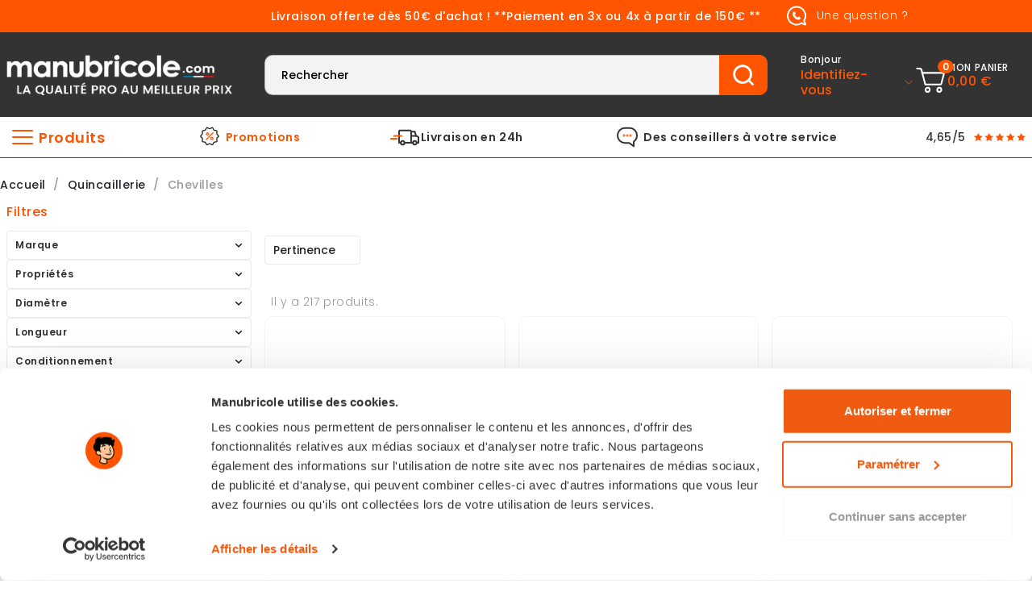

--- FILE ---
content_type: text/html; charset=utf-8
request_url: https://www.manubricole.com/index.php
body_size: 263
content:
[{"id_index":"8695-3764-1","id_product":8695,"id_attribute":3764,"id_lang":1,"id_category":156,"category_path":["Racine","Accueil","Quincaillerie","Chevilles"],"name":"CHEVILLE MENUISERIE D 16 - Boite de 20","attributes":[["Longueur","140 mm"],["Diam\u00e8tre","16 mm"],["Contenances","Bo\u00eete de 20"]],"id_manufacturer":76,"manufacturer_name":"ING FIXATIONS","price":56.29,"price_tax_excl":46.91,"price_old":56.29,"price_old_tax_excl":46.91,"is_available":false,"condition":"new","ean":"3509090900100","isbn":"","mpn":"","upc":"","reference":"I-A090010"},{"id_index":"8690-3761-1","id_product":8690,"id_attribute":3761,"id_lang":1,"id_category":156,"category_path":["Racine","Accueil","Quincaillerie","Chevilles"],"name":"Cheville sabot de charpente 12X 130 zing - Bte de 25","attributes":[["Longueur","130 mm"],["Diam\u00e8tre","12 mm"],["Contenances","Bo\u00eete de 25"]],"id_manufacturer":76,"manufacturer_name":"ING FIXATIONS","price":35.5,"price_tax_excl":29.58,"price_old":35.5,"price_old_tax_excl":29.58,"is_available":false,"condition":"new","ean":"3509090901503","isbn":"","mpn":"","upc":"","reference":"I-A090150"},{"id_index":"8676-3736-1","id_product":8676,"id_attribute":3736,"id_lang":1,"id_category":156,"category_path":["Racine","Accueil","Quincaillerie","Chevilles"],"name":"CHEVILLE CQLT D 10 - Boite de 25","attributes":[["Longueur","120 mm"],["Diam\u00e8tre","10 mm"],["Contenances","Bo\u00eete de 25"]],"id_manufacturer":76,"manufacturer_name":"ING FIXATIONS","price":22.3,"price_tax_excl":18.58,"price_old":22.3,"price_old_tax_excl":18.58,"is_available":true,"condition":"new","ean":"3509091501603","isbn":"","mpn":"","upc":"","reference":"I-A150160"}]

--- FILE ---
content_type: application/javascript
request_url: https://cdn.cartsguru.io/314d3b95-1d05-40b0-96df-d17999b0af1b/t.js?v=1765497770991
body_size: 1037
content:
var trkParams=window.trkParams||{trackerUrl:'https://cdn.cartsguru.io/scripts/20210823',platform:'prestashop',siteId:'314d3b95-1d05-40b0-96df-d17999b0af1b',features:{ci:true,fbm:false,scoring:!1,widgets:[]},funnelMetaData:[{"trigger":{"type":"AFTER_SECONDS","value":"8"},"frequency":{"type":"EVERY_VISIT","value":null},"duration":{"type":"CONTINUOUS","startDate":null,"endDate":null},"target":[{"type":"VISITOR","conditions":[{"operator":null,"value":null,"subtype":"NOT_EXISTING_CONTACT"}],"joinConditions":"AND"},{"type":"URL","conditions":[{"subtype":"EXCEPT","subConditions":[{"operator":"CONTAINS","value":"content/4-boutique-travaux-bricolage"},{"operator":"CONTAINS","value":"blog"},{"operator":"CONTAINS","value":"paiement-securise"},{"operator":"CONTAINS","value":"conditions-generales-de-vente"},{"operator":"CONTAINS","value":"vos-informations-personnelles"},{"operator":"CONTAINS","value":"plan-site"},{"operator":"CONTAINS","value":"nous-contacter"},{"operator":"CONTAINS","value":"livraison-retours-produits"},{"operator":"CONTAINS","value":"panier"},{"operator":"CONTAINS","value":"commande"}],"joinSubConditions":"OR"}],"joinConditions":"OR"}],"ignoreTarget":null,"funnelId":"640f3541-fce9-4b54-8251-b3bf57f03b6f"}],funnelStepMetaData:[{"widget":{"position":{"DESKTOP":{"top":"15px","bottom":"15px","right":"15px"},"MOBILE":{"top":0,"bottom":0,"right":0}},"animation":null,"size":{"DESKTOP":{"width":"400px","height":"min-content"},"MOBILE":{"width":"320px","height":"min-content"}},"customSize":null,"autoHeight":true},"goals":{"isMain":true,"goalItems":[{"id":"u_content_form_1","type":"FORM"}]},"actions":{"form":{"formId":"u_content_form_1","listId":""}},"funnelId":"640f3541-fce9-4b54-8251-b3bf57f03b6f","step":0,"stepCtaMap":{"u_content_form_1":{"type":"FORM","text":"INSCRIPTION","nextStep":true,"endStep":false,"linkToCart":false,"isStepGoal":true}},"discountMap":{},"jsCustomCode":{}}],fbSettings:{app_id:'117034805405908',page_id:''}},cgtrkStart=function(){CgTracker("init",trkParams);CgTracker("track",{what:"event",ofType:"visit"});window.onbeforeunload=function(){console.timeStamp("window.onbeforeunload"),setTimeout(function(){CgTracker("track",{what:"event",ofType:"quit"})},0)}};!function(t,e,r){var a,n=t.getElementsByTagName(e)[0];t.getElementById(r)||((a=t.createElement(e)).id=r,a.src='https://cdn.cartsguru.io/scripts/20210823/dist/prestashop-client.min.js',a.async=true,a.defer=true,n.parentNode.insertBefore(a,n),a.onload=cgtrkStart)}(document,"script","cg-trk");

--- FILE ---
content_type: application/javascript
request_url: https://cdn.cartsguru.io/314d3b95-1d05-40b0-96df-d17999b0af1b/c.js
body_size: 364
content:
(function(){const cg_tag = document.createElement("script");cg_tag.src="https://cdn.cartsguru.io/314d3b95-1d05-40b0-96df-d17999b0af1b/t.js?v=1765497770991";cg_tag.async=true;cg_tag.defer=true;const cg_tag2 = document.createElement("script");cg_tag2.src="https://cdn.cartsguru.io/314d3b95-1d05-40b0-96df-d17999b0af1b/t2.js?v=1765497770991";cg_tag2.async=true;cg_tag2.defer=true;document.getElementsByTagName("body")[0].appendChild(cg_tag);document.getElementsByTagName("body")[0].appendChild(cg_tag2);})();